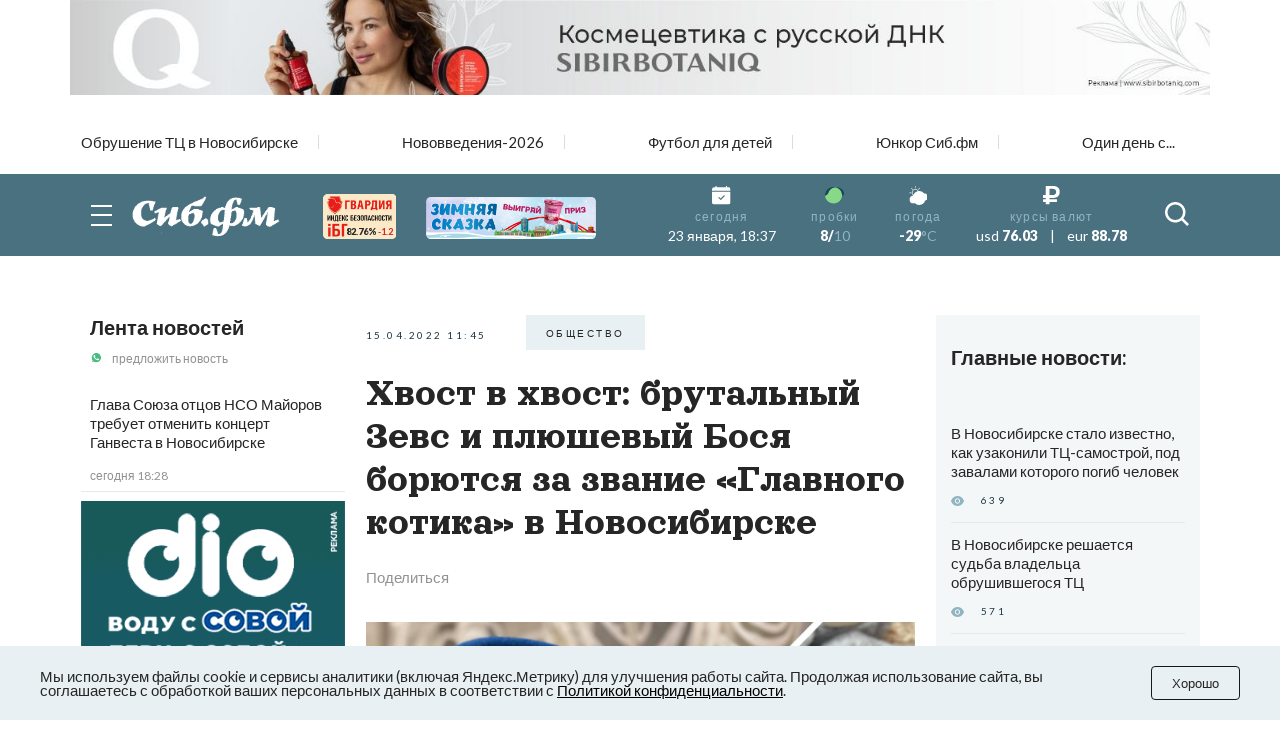

--- FILE ---
content_type: text/html; charset=UTF-8
request_url: https://sib.fm/news/2022/04/15/hvost-v-hvost-brutalnyj-zevs-i-plyushevyj-bosya-boryutsya-za-zvanie-glavnogo-kotika-v-novosibirske
body_size: 24240
content:
<!doctype html>
<html lang="ru">
<head>
    <meta charset="UTF-8">
    <meta name="viewport"
          content="width=device-width, user-scalable=no, initial-scale=1.0, maximum-scale=1.0, minimum-scale=1.0">
    <meta http-equiv="X-UA-Compatible" content="ie=edge">
	<script async src="https://statika.mpsuadv.ru/scripts/8805.js"></script>
    <link rel="stylesheet" href="/last/css/owl.theme.default.css">
    <link rel="stylesheet" href="/last/css/owl.carousel.min.css">
    <link rel="stylesheet" href="/last/css/bootstrap-grid.min.css">
    <link rel="stylesheet" href="/last/css/style.css?v=11.2">
	
		<!-- slippry-->
    <link rel="stylesheet" href="https://sib.fm/sib_fm_templates/css/slippry.css">
    
	<!-- lightslider-->
	<link type="text/css" rel="stylesheet" href="https://cdnjs.cloudflare.com/ajax/libs/lightslider/1.1.6/css/lightslider.css" /> 


		
		
		
			
			
		
	
			
				
				
							
						
				
				
		<script type="application/ld+json">
		{
		  "@context": "https://schema.org",
		  "@type": "NewsArticle",
		  "mainEntityOfPage": {
			"@type": "WebPage",
			"@id": "https://sib.fm/news/2022/04/15/hvost-v-hvost-brutalnyj-zevs-i-plyushevyj-bosya-boryutsya-za-zvanie-glavnogo-kotika-v-novosibirske"
		  },
		  "headline": "Хвост в хвост: брутальный Зевс и плюшевый Бося борются за звание «Главного котика» в Новосибирске - sib.fm",
		  "image": [
			"https://sib.fm/storage/article/April2022/X2KeSbKJ8YhaZUDjif9N.jpg"
		   ],
		  "datePublished": "2022-04-15T11:45:00+07:00",
		  "dateModified": "2022-04-15T11:46:00+07:00",
		  "author": {
			"@type": "Person",
			"name": "Ирина Апуник"
		  },
		   "publisher": {
			"@type": "Organization",
			"name": "Сиб.фм",
			"logo": {
			  "@type": "ImageObject",
			  "url": "https://sib.fm/new_files/img/logo_old.png"
			}
		  }
		}
		</script>
		
			
		
				<title>Хвост в хвост: брутальный Зевс и плюшевый Бося борются за звание «Главного котика» в Новосибирске - sib.fm</title>
				
				<meta name="description" content="«Похититель сердец» Зевс и интеллигент Бося вступили в состязание за титул «Главного котика Новосибирска»
Сиб.фм" />

				<meta name="keywords" content="Новосибирск, котик, главный котик, коты, кошки, конкурс, фотоконкурс" />
				<meta property="og:type" content="article">
		<meta property="og:title" content="Хвост в хвост: брутальный Зевс и плюшевый Бося борются за звание «Главного котика» в Новосибирске">
		<meta property="og:description" content="«Похититель сердец» Зевс и интеллигент Бося вступили в состязание за титул «Главного котика Новосибирска».">
				<meta property="og:image"  content="https://sib.fm/storage/article/April2022/X2KeSbKJ8YhaZUDjif9N.jpg" />
		<meta property="vk:image"  content="https://sib.fm/storage/article/April2022/X2KeSbKJ8YhaZUDjif9N.jpg" />
		
		<link rel="preload" href="https://sib.fm/storage/article/April2022/X2KeSbKJ8YhaZUDjif9N.jpg" as="image" >
		
					<link href="https://sib.fm/amp/news/2022/04/15/hvost-v-hvost-brutalnyj-zevs-i-plyushevyj-bosya-boryutsya-za-zvanie-glavnogo-kotika-v-novosibirske" rel="amphtml" >
				
				<link rel="canonical" href="https://sib.fm/news/2022/04/15/hvost-v-hvost-brutalnyj-zevs-i-plyushevyj-bosya-boryutsya-za-zvanie-glavnogo-kotika-v-novosibirske" > 
		
		
		
	
		
		
		
		
		
	
		
	
		
	
	<link rel="shortcut icon" type="image/x-icon" href="https://sib.fm/img/favicon.ico"/>
	<meta name="csrf-token" content="zEBkw2wC0FRiBHcqOktJj6Bd2K4NsmGnJ3C43S4a" />
	
	
		
		
	<script src="/new_files/js/jquery.min.js"></script>
	<script src="/last/js/main.js?ver=2"></script>
	<!--script src="/new_files/js/compressed.js?v=7"></script-->
	<script async src="https://jsn.24smi.net/smi.js"></script>
		
				
</head>
<body>


<script type="text/javascript">
	var MIBPlayer = {}

		MIBPlayer.getURL = async function(url) {
			// Return a new promise.
			return new Promise(function (resolve, reject) {
			// Do the usual XHR stuff
			var req = new XMLHttpRequest();
			req.open('GET', url);
			req.onload = function () {
				// This is called even on 404 etc
				// so check the status
				if (req.status == 200) {
				// Resolve the promise with the response text
				resolve(req.response);
				}
				else {
				// Otherwise reject with the status text
				// which will hopefully be a meaningful error
					reject(Error(MIBPlayer.OnAirServerErrorMesage + req.status + req.statusText));
				}
			};
			// Handle network errors
			req.onerror = function () {
				reject(Error(MIBPlayer.OnAirNetworkErrorMesage));
				};
			// Make the request
			req.send();
			});
		}


		MIBPlayer.mibpUpdateOnAir = async function() {
			if (!MIBPlayer.OnAirInfoIsUpdating) {
				MIBPlayer.OnAirInfoIsUpdating = true;
				MIBPlayer.getURL(MIBPlayer.OnAirURL).then(function (response) { MIBPlayer.OnAirBlock.innerHTML = response; MIBPlayer.OnAirInfoIsUpdating = false; }, function (error) {
				MIBPlayer.OnAirBlock.innerHTML = MIBPlayer.OnAirServerErrorMesage; MIBPlayer.OnAirInfoIsUpdating = false; });
			}
		}


		MIBPlayer.Initialize = async function () {
		
			MIBPlayer.OnAirInfoIsUpdating = false;
			MIBPlayer.OnAirBlock = document.getElementById("onair");
			MIBPlayer.OnAirURL = "https://uniton.ru/onairtowidget";
			MIBPlayer.OnAirNetworkErrorMesage = "Музыка";
			MIBPlayer.OnAirServerErrorMesage = "Музыка";
		
		}

		
		MIBPlayer.Initialize().then(function () { ; }).catch(function () { ; });
		setInterval(MIBPlayer.mibpUpdateOnAir, 5000);
		MIBPlayer.mibpUpdateOnAir();
		
		
		var MIBPlayer_xs = {}

		MIBPlayer_xs.getURL = async function(url) {
			// Return a new promise.
			return new Promise(function (resolve, reject) {
			// Do the usual XHR stuff
			var req = new XMLHttpRequest();
			req.open('GET', url);
			req.onload = function () {
				// This is called even on 404 etc
				// so check the status
				if (req.status == 200) {
				// Resolve the promise with the response text
				resolve(req.response);
				}
				else {
				// Otherwise reject with the status text
				// which will hopefully be a meaningful error
					reject(Error(MIBPlayer_xs.OnAirServerErrorMesage + req.status + req.statusText));
				}
			};
			// Handle network errors
			req.onerror = function () {
				reject(Error(MIBPlayer_xs.OnAirNetworkErrorMesage));
				};
			// Make the request
			req.send();
			});
		}


		MIBPlayer_xs.mibpUpdateOnAir = async function() {
			if (!MIBPlayer_xs.OnAirInfoIsUpdating) {
				MIBPlayer_xs.OnAirInfoIsUpdating = true;
				MIBPlayer_xs.getURL(MIBPlayer_xs.OnAirURL).then(function (response) { MIBPlayer_xs.OnAirBlock.innerHTML = response; MIBPlayer_xs.OnAirInfoIsUpdating = false; }, function (error) {
				MIBPlayer_xs.OnAirBlock.innerHTML = MIBPlayer_xs.OnAirServerErrorMesage; MIBPlayer_xs.OnAirInfoIsUpdating = false; });
			}
		}


		MIBPlayer_xs.Initialize = async function () {
		/*
			MIBPlayer_xs.OnAirInfoIsUpdating = false;
			MIBPlayer_xs.OnAirBlock = document.getElementById("onair");
			MIBPlayer_xs.OnAirURL = "https://uniton.ru/onairtowidget";
			MIBPlayer_xs.OnAirNetworkErrorMesage = "Музыка";
			MIBPlayer_xs.OnAirServerErrorMesage = "Музыка";
		*/	
			MIBPlayer_xs.OnAirInfoIsUpdating = false;
			MIBPlayer_xs.OnAirBlock = document.getElementById("onair_xs");
			MIBPlayer_xs.OnAirURL = "https://uniton.ru/onairtowidget";
			MIBPlayer_xs.OnAirNetworkErrorMesage = "Музыка";
			MIBPlayer_xs.OnAirServerErrorMesage = "Музыка";
			
		}

		
		MIBPlayer_xs.Initialize().then(function () { ; }).catch(function () { ; });
		setInterval(MIBPlayer_xs.mibpUpdateOnAir, 5000);
		MIBPlayer_xs.mibpUpdateOnAir();
</script>

	

<div class="wrapper">

		<!-- The Modal Cookie -->
	<div class="modal fade" id="catCookieModal" >
	  <div class="modal-dialog">
		<div class="modal-content">

		  <!-- Modal body -->
		  <div class="modal-body px-lg-3 px-1 py-lg-3 py-2">
				<button type="button" class="close" data-bs-dismiss="modal" >&times;</button>
				<div class="row mx-0" > 
					<div class="col-12 text-center px-0" >
						<p class="text-orange mb-2" style="font-size: 13px;" >Мы используем файлы cookie и сервисы<br/>аналитики (включая Яндекс.Метрику) для<br/>улучшения работы сайта. Продолжая<br/>использование сайта, вы соглашаетесь с<br/>обработкой ваших персональных<br/>данных в соответствии с<br/><a style="color: #91B4C1;" href="https://sib.fm/new_files/Политика_обработки_персональных_данных.docx" download >Политикой конфиденциальности</a></p>
						<div style="margin:0 auto;"><button id="c_btn_cookie" data-bs-dismiss="modal" data-bs-target="#catCookieModal" style="padding: 2px 20px;display: -webkit-inline-box;display: -ms-inline-flexbox;display: inline-flex
;-webkit-box-pack: center;-ms-flex-pack: center;justify-content: center;-webkit-box-align: center;-ms-flex-align: center;align-items: center;text-align: center;min-height: 35px;background-color: rgba(145, 180, 193, 0.2);text-transform: uppercase;font-size: 10px;letter-spacing: 0.25em;margin-right: 4px;margin-bottom: 4px;cursor: auto;border:0;" >Хорошо</button></div>
					</div>
				</div>
			</div>
		  </div>
		</div>
	</div>	
	
		
	<!--script src="https://cdnjs.cloudflare.com/ajax/libs/bootstrap/5.3.3/js/bootstrap.min.js" integrity="sha512-ykZ1QQr0Jy/4ZkvKuqWn4iF3lqPZyij9iRv6sGqLRdTPkY69YX6+7wvVGmsdBbiIfN/8OdsI7HABjvEok6ZopQ==" crossorigin="anonymous" referrerpolicy="no-referrer"></script-->
	
	<style>
	.modal {
		 bottom: initial!important;
		
    --bs-modal-zindex: 1055;
    --bs-modal-width: 500px;
    --bs-modal-padding: 1rem;
    --bs-modal-margin: 0.5rem;
    --bs-modal-color: ;
    --bs-modal-bg: var(--bs-body-bg);
    --bs-modal-border-color: var(--bs-border-color-translucent);
    --bs-modal-border-width: var(--bs-border-width);
    --bs-modal-border-radius: var(--bs-border-radius-lg);
    --bs-modal-box-shadow: var(--bs-box-shadow-sm);
    --bs-modal-inner-border-radius: calc(var(--bs-border-radius-lg) - (var(--bs-border-width)));
    --bs-modal-header-padding-x: 1rem;
    --bs-modal-header-padding-y: 1rem;
    --bs-modal-header-padding: 1rem 1rem;
    --bs-modal-header-border-color: var(--bs-border-color);
    --bs-modal-header-border-width: var(--bs-border-width);
    --bs-modal-title-line-height: 1.5;
    --bs-modal-footer-gap: 0.5rem;
    --bs-modal-footer-bg: ;
    --bs-modal-footer-border-color: var(--bs-border-color);
    --bs-modal-footer-border-width: var(--bs-border-width);
    position: fixed;
    top: 0;
    left: 0;
    z-index: var(--bs-modal-zindex);
    display: none;
    width: 100%;
    height: 100%;
    overflow-x: hidden;
    overflow-y: auto;
    outline: 0;
}
.modal-dialog {
    position: relative;
    width: auto;
    margin: var(--bs-modal-margin);
    pointer-events: none;
}
.modal.fade .modal-dialog {
    transition: transform 0.3s ease-out;
    transform: translate(0, -50px);
}
@media (prefers-reduced-motion: reduce) {
    .modal.fade .modal-dialog {
        transition: none;
    }
}
.modal.show .modal-dialog {
    transform: none;
}
.modal.modal-static .modal-dialog {
    transform: scale(1.02);
}
.modal-dialog-scrollable {
    height: calc(100% - var(--bs-modal-margin) * 2);
}
.modal-dialog-scrollable .modal-content {
    max-height: 100%;
    overflow: hidden;
}
.modal-dialog-scrollable .modal-body {
    overflow-y: auto;
}
.modal-dialog-centered {
    display: flex;
    align-items: center;
    min-height: calc(100% - var(--bs-modal-margin) * 2);
}

.modal-dialog-bottom {
    display: flex;
    align-items: end;
    min-height: calc(100% - var(--bs-modal-margin) * 2);
}
.modal-content {
    position: relative;
    display: flex;
    flex-direction: column;
    width: 100%;
    color: var(--bs-modal-color);
    pointer-events: auto;
    /*background-color: var(--bs-modal-bg);*/
    background-color: #e9f2f5;
    background-clip: padding-box;
    border: var(--bs-modal-border-width) solid var(--bs-modal-border-color);
    border-radius: var(--bs-modal-border-radius);
    outline: 0;
}
.modal-backdrop {
	pointer-events: none;
	/*
    --bs-backdrop-zindex: 1050;
    --bs-backdrop-bg: #000;
    --bs-backdrop-opacity: 0.5;
    position: fixed;
    top: 0;
    left: 0;
    z-index: var(--bs-backdrop-zindex);
    width: 100vw;
    height: 100vh;
	*/
    /*background-color: var(--bs-backdrop-bg);*/
}
.modal-backdrop.fade {
   /* opacity: 0; */
}
.modal-backdrop.show {
    /* opacity: var(--bs-backdrop-opacity); */
}
.modal-header {
    display: flex;
    flex-shrink: 0;
    align-items: center;
    padding: var(--bs-modal-header-padding);
    border-bottom: var(--bs-modal-header-border-width) solid var(--bs-modal-header-border-color);
    border-top-left-radius: var(--bs-modal-inner-border-radius);
    border-top-right-radius: var(--bs-modal-inner-border-radius);
}
.modal-header .btn-close {
    padding: calc(var(--bs-modal-header-padding-y) * 0.5) calc(var(--bs-modal-header-padding-x) * 0.5);
    margin: calc(-0.5 * var(--bs-modal-header-padding-y)) calc(-0.5 * var(--bs-modal-header-padding-x)) calc(-0.5 * var(--bs-modal-header-padding-y)) auto;
}
.modal-title {
    margin-bottom: 0;
    line-height: var(--bs-modal-title-line-height);
}
.modal-body {
    position: relative;
    flex: 1 1 auto;
    padding: var(--bs-modal-padding);
}
.modal-footer {
    display: flex;
    flex-shrink: 0;
    flex-wrap: wrap;
    align-items: center;
    justify-content: flex-end;
    padding: calc(var(--bs-modal-padding) - var(--bs-modal-footer-gap) * 0.5);
    background-color: var(--bs-modal-footer-bg);
    border-top: var(--bs-modal-footer-border-width) solid var(--bs-modal-footer-border-color);
    border-bottom-right-radius: var(--bs-modal-inner-border-radius);
    border-bottom-left-radius: var(--bs-modal-inner-border-radius);
}
.modal-footer > * {
    margin: calc(var(--bs-modal-footer-gap) * 0.5);
}
@media (min-width: 576px) {
    .modal {
        --bs-modal-margin: 1.75rem;
        --bs-modal-box-shadow: var(--bs-box-shadow);
    }
    .modal-dialog {
        max-width: var(--bs-modal-width);
        margin-right: auto;
        margin-left: auto;
    }
    .modal-sm {
        --bs-modal-width: 300px;
    }
}
@media (min-width: 992px) {
    .modal-lg,
    .modal-xl {
        --bs-modal-width: 800px;
    }
}
@media (min-width: 1200px) {
    .modal-xl {
        --bs-modal-width: 1140px;
    }
}
.modal-fullscreen {
    width: 100vw;
    max-width: none;
    height: 100%;
    margin: 0;
}
.modal-fullscreen .modal-content {
    height: 100%;
    border: 0;
    border-radius: 0;
}
.modal-fullscreen .modal-footer,
.modal-fullscreen .modal-header {
    border-radius: 0;
}
.modal-fullscreen .modal-body {
    overflow-y: auto;
}
@media (max-width: 575.98px) {
    .modal-fullscreen-sm-down {
        width: 100vw;
        max-width: none;
        height: 100%;
        margin: 0;
    }
    .modal-fullscreen-sm-down .modal-content {
        height: 100%;
        border: 0;
        border-radius: 0;
    }
    .modal-fullscreen-sm-down .modal-footer,
    .modal-fullscreen-sm-down .modal-header {
        border-radius: 0;
    }
    .modal-fullscreen-sm-down .modal-body {
        overflow-y: auto;
    }
}
@media (max-width: 767.98px) {
    .modal-fullscreen-md-down {
        width: 100vw;
        max-width: none;
        height: 100%;
        margin: 0;
    }
    .modal-fullscreen-md-down .modal-content {
        height: 100%;
        border: 0;
        border-radius: 0;
    }
    .modal-fullscreen-md-down .modal-footer,
    .modal-fullscreen-md-down .modal-header {
        border-radius: 0;
    }
    .modal-fullscreen-md-down .modal-body {
        overflow-y: auto;
    }
}
@media (max-width: 991.98px) {
    .modal-fullscreen-lg-down {
        width: 100vw;
        max-width: none;
        height: 100%;
        margin: 0;
    }
    .modal-fullscreen-lg-down .modal-content {
        height: 100%;
        border: 0;
        border-radius: 0;
    }
    .modal-fullscreen-lg-down .modal-footer,
    .modal-fullscreen-lg-down .modal-header {
        border-radius: 0;
    }
    .modal-fullscreen-lg-down .modal-body {
        overflow-y: auto;
    }
}
@media (max-width: 1199.98px) {
    .modal-fullscreen-xl-down {
        width: 100vw;
        max-width: none;
        height: 100%;
        margin: 0;
    }
    .modal-fullscreen-xl-down .modal-content {
        height: 100%;
        border: 0;
        border-radius: 0;
    }
    .modal-fullscreen-xl-down .modal-footer,
    .modal-fullscreen-xl-down .modal-header {
        border-radius: 0;
    }
    .modal-fullscreen-xl-down .modal-body {
        overflow-y: auto;
    }
}
@media (max-width: 1399.98px) {
    .modal-fullscreen-xxl-down {
        width: 100vw;
        max-width: none;
        height: 100%;
        margin: 0;
    }
    .modal-fullscreen-xxl-down .modal-content {
        height: 100%;
        border: 0;
        border-radius: 0;
    }
    .modal-fullscreen-xxl-down .modal-footer,
    .modal-fullscreen-xxl-down .modal-header {
        border-radius: 0;
    }
    .modal-fullscreen-xxl-down .modal-body {
        overflow-y: auto;
    }
}
	</style>



		
			<div class="container px-0 text-center"  >
			
	
					
						
			
							<div style="min-height:109px;" class="d-lg-block d-md-block d-sm-none d-none">
							<img banner_id="1618" class="banner d-lg-block d-md-block d-sm-none d-none img-fluid lazy" banner_link="https://sibirbotaniq.com/?utm_source=sibfm&amp;utm_medium=banner&amp;utm_campaign=promo&amp;erid=2W5zFJg2eW4"  data-src="https://cdn.sib.fm/storage/banner/November2025/xf9Nq7zAVr4Bp7RPBZhu.jpg" alt=""   />
							</div>
							
									<div style="min-height:72px;" class="d-lg-none d-md-none d-sm-block">
									<img banner_id="1618" class="banner d-lg-none d-md-none d-sm-block img-fluid lazy"  banner_link="https://sibirbotaniq.com/?utm_source=sibfm&amp;utm_medium=banner&amp;utm_campaign=promo&amp;erid=2W5zFFuvKYk"   data-src="https://cdn.sib.fm/storage/banner/November2025/KhBhZ7cCusVXOHe8u7Yx.jpg" alt=""  />
									</div>
							
				
		  
		  
				  
</div>	
		
	<nav class="header__top top-nav-header">
		<div class="container-xl px-4-">
			<div class="top-nav-header__list owl-carousel">
															
						<a href="/theme/173" class="top-nav-header__link ">Обрушение ТЦ в Новосибирске</a>
											
						<a href="/theme/172" class="top-nav-header__link ">Нововведения-2026</a>
											
						<a href="/theme/168" class="top-nav-header__link ">Футбол для детей</a>
											
						<a href="/theme/159" class="top-nav-header__link ">Юнкор Сиб.фм</a>
											
						<a href="/theme/150" class="top-nav-header__link ">Один день с...</a>
											
							</div>
		</div>
	</nav>
	
	
	
	
    <header class="header-main">
        
        <div class="header__main main-header">
            <div class="main-header__container container-xl px-4">
                <div class="main-header__body">
                    <button type="button" class="main-header__burger burger">
                        <span></span>
                        <span></span>
                        <span></span>
                    </button>
                    <a href="/" class="main-header__logo" style="margin-left: -15px;">
                         						 <img src="https://cdn.sib.fm/new_files/img/logo_old.png" alt="">
                    </a>
					
					
					<div class="main-header__target target-header" style="bottom:0px;z-index:9999;">
						
													
												
						
												
												
						<div class="d-lg-block d-none" >
							<a href="https://xn----7sbbcgfj6a0e0h.xn--p1ai/company/index/?erid=2W5zFK5Wwwe" target="_blank" >					
							<div style="position:relative;" >
								<img src="https://sib.fm/new_files/img/ibg_banner3.png" style="z-index: -1;width: 73px;margin-left: 10px;margin-top: 3px;" title="Индекс безопасности на " >
								<span style="position: absolute;margin-left: -50px;margin-top: 36px;font-weight: 800;    font-size: 9px;" class="id-igb-index" >82.76%</span>
								<span style="position: absolute;margin-left: -18px;margin-top: 36px;color: #cf242a;font-weight: 600;font-size: 9px;" class="id-igb-delta" >-1.2</span>
							</div>
							</a>
						</div>

						<div class="d-lg-block d-none">
							<a href="/zimnyaya-skazka" target="_blank">
								<img src="/new_files/img/zima.png" style="width: 170px;margin-left: 30px;margin-top: 0px;" alt="">
							</a>
						</div>
						
						<div class="d-flex flex-column" style="height: 100%; margin-left: -10px; justify-content: center;">

							<div class="d-lg-none d-block" >
								<a href="https://xn----7sbbcgfj6a0e0h.xn--p1ai/company/index/?erid=2W5zFK5Wwwe" target="_blank" >
								<div style="position:relative;margin-top:0px;" >
									<img src="https://sib.fm/new_files/img/guard_button.png" style="width: clamp(125px, 6.06vw, 190px);margin-left: 0px;margin-top: 0px;" title="Индекс безопасности на " >
									<span style="        	position: absolute;
															margin-left: 88px;
															margin-top: -8px;
															font-weight: 800;
															font-size: 6PX;   class="id-igb-index" >82.76%</span>
																							<span style="    color: #cf242a;
																													position: absolute;
															margin-left: 110px;
															margin-top: -8px;
															font-weight: 800;
															font-size: 6PX;  class="id-igb-delta" >-1.2</span>
								</div>
								</a>
							</div>
	
							<div class="d-lg-none d-block">
								<a href="/zimnyaya-skazka" target="_blank">
									<img src="/new_files/img/zima.png" style="width: clamp(125px, 6.06vw, 190px);margin-left: 0px;margin-top: 5px;" alt="">
								</a>
							</div>
					</div>
						
											

                    </div>
					
										<style>
						@media (max-width: 900px) {
							.marginright {
								margin-right: -20px;
							}
						}
					</style>
                    <div class="main-header__info info-header marginright" style="">
                        <div class="info-header__item info-header__item_none item-info-header">
                            <div class="item-info-header__icon">
                                <img src="/last/img/header/calendar.svg" alt="">
                            </div>
                            <div class="item-info-header__content">
                                <div class="item-info-header__label">сегодня</div>
                                <div class="item-info-header__value item-info-header__value_regular"> 23 января, 18:37 </div>
                            </div>
                        </div>
                        <div class="info-header__item info-header__item_with-line item-info-header">
                            <div class="item-info-header__icon">
                                <img src="/last/img/header/svetofor_green.svg" alt="">
                            </div>
                            <div class="item-info-header__content">
                                <div class="item-info-header__label">пробки</div>
                                <div class="item-info-header__value">8/<span>10</span></div>
                            </div>
                        </div>
                        <div class="info-header__item item-info-header">
                            <div class="item-info-header__icon">
                                <img src="/last/img/header/weather.svg" alt="">
                            </div>
                            <a href="/pogoda" class="item-info-header__content">
                                <div class="item-info-header__label">погода</div>
                                <div class="item-info-header__value">-29<span>°C</span></div>
                            </a>
                        </div>
                        <div class="info-header__item info-header__item_none item-info-header">
                            <div class="item-info-header__icon">
                                <img src="/last/img/header/ruble.svg" alt="">
                            </div>
                            <div class="item-info-header__content">
                                <div class="item-info-header__label">курсы валют</div>
                                <div class="item-info-header__value item-info-header__value_currency">
                                    <span>usd</span> 76.03
                                    <span class="item-info-header__delimiter">|</span>
                                    <span>eur</span> 88.78
                                </div>
                            </div>
                        </div>
                    </div>
                    <button type="button" class="main-header__search-button">
                        <svg>
                            <use xlink:href="/last/img/icons/icons.svg#search"></use>
                        </svg>
                    </button>
                </div>
            </div>
        </div>
        <div class="header__menu menu-header ">
            <div class="container-xl px-4">
                <div class="menu-header__search search-header">
                    <div class="search-header__input">
                        <input placeholder="Найти в Сиб.фм" type="text" class="input" id="search_field" autocomplete="off" >
                    </div>
                    <button type="button" class="search-header__icon" id="search_enter">
                        <svg>
                            <use xlink:href="/last/img/icons/icons.svg#search"></use>
                        </svg>
                    </button>
                </div>
                <nav class="menu-header__nav">
                    <div class="row gy-md-4">
                        <div class="col-md">
                            <ul class="menu-header__list">
                                <li><a href="/category/proishestvia" class="menu-header__link">Происшествия</a></li>
                                <li><a href="/category/avto" class="menu-header__link">Авто</a></li>
                            </ul>
                        </div>
                        <div class="col-md">
                            <ul class="menu-header__list">
                                <li><a href="/category/afisha" class="menu-header__link">Афиша</a></li>
                                <li><a href="/category/rabota" class="menu-header__link">Работа</a></li>
                            </ul>
                        </div>
                        <div class="col-md">
                            <ul class="menu-header__list">
                                <li><a href="/category/nedvijimost" class="menu-header__link">Недвижимость</a></li>
                                <li><a href="/category/nauka" class="menu-header__link">Наука</a></li>
                            </ul>
                        </div>
                        <div class="col-md">
                            <ul class="menu-header__list">
                                <li><a href="/category/sport" class="menu-header__link">Спорт</a></li>
                                <li><a href="/category/kultura" class="menu-header__link">Культура</a></li>
                            </ul>
                        </div>
                        <div class="col-md">
                            <ul class="menu-header__list">
                                <li><a href="/category/ekonomika" class="menu-header__link">Экономика</a></li>
                                <li><a href="/category/obshestvo" class="menu-header__link">Общество</a></li>
                            </ul>
                        </div>
                        <div class="col-md">
                            <ul class="menu-header__list">
                                <li><a href="/category/biznes" class="menu-header__link">Бизнес</a></li>
                                <li><a href="/category/politika" class="menu-header__link">Политика</a></li>
                            </ul>
                        </div>
                    </div>
                </nav>
            </div>
        </div>
    </header>
	
	
	<header >
        
        <div class="header__main main-header-xs" style="padding: 0px 0 0;" id="header-xs" >
            <div class="main-header__container container-xl px-4">
                <div class="main-header__body">
					
                    <button type="button" class="main-header__burger burger">
                        <span></span>
                        <span></span>
                        <span></span>
                    </button>
                    <a href="/" class="main-header__logo" style="margin-right: 0; margin-left: -15px;">
                         						 <img src="https://cdn.sib.fm/new_files/img/logo_old.png" alt="">
                    </a>
					
											
												
					
										
					<div class="d-flex flex-column" style="height: 100%; margin-left: 20px; justify-content: center;">

							<div class="d-lg-none d-block" >
								<a href="https://xn----7sbbcgfj6a0e0h.xn--p1ai/company/index/?erid=2W5zFK5Wwwe" target="_blank" >
								<div style="position:relative;margin-top:0px;" >
									<img src="https://sib.fm/new_files/img/guard_button.png" style="width: clamp(125px, 6.06vw, 190px);margin-left: 0px;margin-top: 0px;" title="Индекс безопасности на " >
									<span style="    position: absolute;
														margin-left: -35px;
														margin-top: 20px;
														font-weight: 800;
														font-size: 6PX;"   class="id-igb-index" >82.76%</span>
									<span style="    color: #cf242a;
														position: absolute;
														margin-left: -13px;
														margin-top: 20px;
														font-weight: 800;
														font-size: 6px;"  class="id-igb-delta" >-1.2</span>
								</div>
								</a>
							</div>
	
							<div class="d-lg-none d-block">
								<a href="/zimnyaya-skazka" target="_blank">
									<img src="/new_files/img/zima.png" style="width: clamp(125px, 6.06vw, 190px);margin-left: 0px;margin-top: 5px;" alt="">
								</a>
							</div>
					</div>

                    <div class="main-header__info info-header marginright">
                        <div class="info-header__item info-header__item_none item-info-header">
                            <div class="item-info-header__icon">
                                <img src="/last/img/header/calendar.svg" alt="">
                            </div>
                            <div class="item-info-header__content">
                                <div class="item-info-header__label">сегодня</div>
                                <div class="item-info-header__value item-info-header__value_regular"> 23 января, 18:37 </div>
                            </div>
                        </div>
                        <div class="info-header__item info-header__item_with-line item-info-header">
                            <div class="item-info-header__icon">
                                <img src="/last/img/header/svetofor_green.svg" alt="">
                            </div>
                            <div class="item-info-header__content">
                                <div class="item-info-header__label">пробки</div>
                                <div class="item-info-header__value">8/<span>10</span></div>
                            </div>
                        </div>
                        <div class="info-header__item item-info-header">
                            <div class="item-info-header__icon">
                                <img src="/last/img/header/weather.svg" alt="">
                            </div>
                            <a href="/pogoda" class="item-info-header__content">
                                <div class="item-info-header__label">погода</div>
                                <div class="item-info-header__value">-29<span>°C</span></div>
                            </a>
                        </div>
                        <div class="info-header__item info-header__item_none item-info-header">
                            <div class="item-info-header__icon">
                                <img src="/last/img/header/ruble.svg" alt="">
                            </div>
                            <div class="item-info-header__content">
                                <div class="item-info-header__label">курсы валют</div>
                                <div class="item-info-header__value item-info-header__value_currency">
                                    <span>usd</span> 76.03
                                    <span class="item-info-header__delimiter">|</span>
                                    <span>eur</span> 88.78
                                </div>
                            </div>
                        </div>
                    </div>
                    <button type="button" class="main-header__search-button">
                        <svg>
                            <use xlink:href="/last/img/icons/icons.svg#search"></use>
                        </svg>
                    </button>
                </div>
            </div>
        </div>
        <div class="header__menu menu-header menu-headerxs">
            <div class="container-xl px-4">
                <div class="menu-header__search search-header">
                    <div class="search-header__input">
                        <input placeholder="Найти в Сиб.фм" type="text" class="input" id="search_field2" autocomplete="off" >
                    </div>
                    <button type="button" class="search-header__icon" id="search_enter2">
                        <svg>
                            <use xlink:href="/last/img/icons/icons.svg#search"></use>
                        </svg>
                    </button>
                </div>
                <nav class="menu-header__nav">
                    <div class="row gy-md-4">
                        <div class="col-md">
                            <ul class="menu-header__list">
                                <li><a href="/category/proishestvia" class="menu-header__link">Происшествия</a></li>
                                <li><a href="/category/avto" class="menu-header__link">Авто</a></li>
                            </ul>
                        </div>
                        <div class="col-md">
                            <ul class="menu-header__list">
                                <li><a href="/category/afisha" class="menu-header__link">Афиша</a></li>
                                <li><a href="/category/rabota" class="menu-header__link">Работа</a></li>
                            </ul>
                        </div>
                        <div class="col-md">
                            <ul class="menu-header__list">
                                <li><a href="/category/nedvijimost" class="menu-header__link">Недвижимость</a></li>
                                <li><a href="/category/nauka" class="menu-header__link">Наука</a></li>
                            </ul>
                        </div>
                        <div class="col-md">
                            <ul class="menu-header__list">
                                <li><a href="/category/sport" class="menu-header__link">Спорт</a></li>
                                <li><a href="/category/kultura" class="menu-header__link">Культура</a></li>
                            </ul>
                        </div>
                        <div class="col-md">
                            <ul class="menu-header__list">
                                <li><a href="/category/ekonomika" class="menu-header__link">Экономика</a></li>
                                <li><a href="/category/obshestvo" class="menu-header__link">Общество</a></li>
                            </ul>
                        </div>
                        <div class="col-md">
                            <ul class="menu-header__list">
                                <li><a href="/category/biznes" class="menu-header__link">Бизнес</a></li>
                                <li><a href="/category/politika" class="menu-header__link">Политика</a></li>
                            </ul>
                        </div>
                    </div>
                </nav>
            </div>
        </div>
    </header>
	
	
	 <main class="page">
        <div class="container-xl p-4-">
	
			
	
	<!-- Яндекс Соцсети -->
	<script src="//yastatic.net/es5-shims/0.0.2/es5-shims.min.js"></script>
	<script src="//yastatic.net/share2/share.js"></script>

	<div class="row gx-md-4 gx-xl-5" style="/*height:100vh;*/">
	
		<div class="col-lg-3 col-xl-3 d-none d-lg-block" >			
			<div class="block-sticky">
				<aside class="page__side news-side" >
					<div class="side__news news-side" >
						<div class="news-side__top ">
							<h3 class="news-side__title title"><a href="/publications/news" >Лента новостей</a></h3>
							<a href="https://api.whatsapp.com/send/?phone=79513777635&text&type=phone_number&app_absent=0" class="news-side__action">
								<img class="news-side__icon" src="/last/img/news/whatsUp.svg" alt="">
								предложить новость
							</a>
						</div>
						<div class="news-side__items">
															<div id="index_content_feeds_lg">
																	
									
																		
									
																			<div class="news-side__item   new-feed "  id="220133"   >
		<div class="news-side__text">
		
						
						
			<a class="text" href="/news/2026/01/23/glava-soyuza-ottsov-nso-majorov-trebuet-otmenit-kontsert-ganvesta-v-novosibirske" >Глава Союза отцов НСО Майоров требует отменить концерт Ганвеста в Новосибирске</a>
			
		</div>
		
		<div class="news-side__date date">сегодня 18:28</div>
		
	</div>
		
	
	
														
																	
									
																														<div style="min-height:300px;" >
												<div class="container px-0 text-center"  >
			
	
					
						
			
							<img banner_id="1677" class="banner d-lg-block d-md-block d-sm-none d-none img-fluid lazy" banner_link="https://3339900.ru/?erid=2W5zFJ7gQHE"  data-src="https://cdn.sib.fm/storage/banner/January2026/mJHAFHmDqlvSv6JKU0pJ.gif" alt=""   />
							
									<img banner_id="1677" class="banner d-lg-none d-md-none d-sm-block img-fluid lazy"  banner_link="https://3339900.ru/?erid=2W5zFGdhTRA"   data-src="https://cdn.sib.fm/storage/banner/January2026/KdehJjamMKj48h32cw9l.gif" alt=""  />
							
				
		  
		  
				  
</div>
												<div class="d-block my-4">
												</div>
											</div>
										
																		
									
																			<div class="news-side__item   new-feed "  id="220132"   >
		<div class="news-side__text">
		
						
						
			<a class="text" href="/news/2026/01/23/stalo-izvestno-chto-izmenilos-blagodarya-natsproektam-v-novosibirske" >Стало известно, что изменилось благодаря нацпроектам в Новосибирске</a>
			
		</div>
		
		<div class="news-side__date date">сегодня 18:20</div>
		
	</div>
		
	
	
														
																	
									
																		
									
																			<div class="news-side__item   new-feed "  id="220131"   >
		<div class="news-side__text">
		
						
						
			<a class="text" href="/news/2026/01/23/v-novosibirske-ne-stalo-izvestnogo-politika-sergeya-dyachkova" >В Новосибирске не стало известного политика Сергея Дьячкова</a>
			
		</div>
		
		<div class="news-side__date date">сегодня 17:56</div>
		
	</div>
		
	
	
														
																	
									
																		
									
																			<div class="news-side__item   new-feed "  id="220129"   >
		<div class="news-side__text">
		
						
						
			<a class="text" href="/news/2026/01/23/rodstvennik-pogibshego-zastupilsya-za-vladeltsa-ruhnuvshego-torgovogo-tsentra-v-novosibirske" >Родственник погибшего заступился за владельца рухнувшего торгового центра в Новосибирске</a>
			
		</div>
		
		<div class="news-side__date date">сегодня 17:30</div>
		
	</div>
		
	
	
														
																	
									
																		
									
																			<div class="news-side__item   new-feed "  id="220128"   >
		<div class="news-side__text">
		
						
						
			<a class="text" href="/news/2026/01/23/v-novosibirskoj-oblasti-za-god-vydvorili-pochti-dve-tysyachi-migrantov" >В Новосибирской области за год выдворили почти две тысячи мигрантов</a>
			
		</div>
		
		<div class="news-side__date date">сегодня 17:00</div>
		
	</div>
		
	
	
														
																	
									
																		
									
																			<div class="news-side__item   new-feed "  id="220120"   >
		<div class="news-side__text">
		
						
						
			<a class="text" href="/news/2026/01/23/v-novosibirske-rabotaet-tsentr-vremennogo-prebyvaniya-dlya-lyudej-v-sostoyanii-opyaneniya" >В Новосибирске работает центр временного пребывания для людей в состоянии опьянения</a>
			
		</div>
		
		<div class="news-side__date date">сегодня 16:47</div>
		
	</div>
		
	
	
														
																	
									
																		
									
																			<div class="news-side__item   new-feed "  id="220127"   >
		<div class="news-side__text">
		
						
						
			<a class="text" href="/news/2026/01/23/v-novosibirske-dvuhetazhnye-zdaniya-do-15-tys-kvadratnyh-metrov-stroyat-bez-kontrolya" >В Новосибирске двухэтажные здания до 1,5 тыс. квадратных метров строят без контроля</a>
			
		</div>
		
		<div class="news-side__date date">сегодня 16:43</div>
		
	</div>
		
	
	
														
																	
									
																		
									
																			<div class="news-side__item   new-feed "  id="220126"   >
		<div class="news-side__text">
		
						
						
			<a class="text" href="/news/2026/01/23/park-budagova--novaya-tochka-prityazheniya-v-novosibirske-gorod-aktivno-razvivaetsya-po-natsproektam" >Парк Будагова – новая точка притяжения в Новосибирске: город активно развивается по нацпроектам</a>
			
		</div>
		
		<div class="news-side__date date">сегодня 16:41</div>
		
	</div>
		
	
	
														
																	
									
																		
									
																			<div class="news-side__item   new-feed "  id="220119"   >
		<div class="news-side__text">
		
						
						
			<a class="text" href="/news/2026/01/23/v-novosibirske-stoimost-proezda-v-treh-marshrutkah-uvelichitsya-do-60-rublej" >В Новосибирске стоимость проезда в трех маршрутках увеличится до 60 рублей</a>
			
		</div>
		
		<div class="news-side__date date">сегодня 16:20</div>
		
	</div>
		
	
	
														
																	
									
																		
									
																			<div class="news-side__item   new-feed "  id="220121"   >
		<div class="news-side__text">
		
						
						
			<a class="text" href="/news/2026/01/23/v-novosibirske-vladeltsa-ruhnuvshego-torgovogo-tsentra-zaklyuchili-v-sizo" >В Новосибирске владельца рухнувшего торгового центра заключили в СИЗО</a>
			
		</div>
		
		<div class="news-side__date date">сегодня 16:03</div>
		
	</div>
		
	
	
														
																	
									
																		
									
																			<div class="news-side__item   new-feed "  id="220118"   >
		<div class="news-side__text">
		
						
						
			<a class="text" href="/news/2026/01/23/sber-predstavil-ii-proforientologa-dlya-studentov-sibirskih-vuzov?erid=2W5zFHrKHyr" >Сбер представил ИИ-профориентолога для студентов сибирских вузов</a>
			
		</div>
		
		<div class="news-side__date date">сегодня 15:59</div>
		
	</div>
		
	
	
														
																	
									
																		
									
																			<div class="news-side__item   new-feed "  id="220114"   >
		<div class="news-side__text">
		
						
						
			<a class="text" href="/news/2026/01/23/s-fevralya-v-novosibirske-uvelichat-posobie-pri-rozhdenii-rebenka" >С февраля в Новосибирске увеличат пособие при рождении ребёнка</a>
			
		</div>
		
		<div class="news-side__date date">сегодня 15:45</div>
		
	</div>
		
	
	
														
																	
									
																		
									
																			<div class="news-side__item   new-feed "  id="220117"   >
		<div class="news-side__text">
		
						
						
			<a class="text" href="/news/2026/01/23/sibirskaya-stroitelnaya-nedelya-2026-profilnye-sobytiya-dlya-spetsialistov-otrasli?erid=2W5zFHPdBRi" >Сибирская строительная неделя-2026: профильные события для специалистов отрасли</a>
			
		</div>
		
		<div class="news-side__date date">сегодня 15:37</div>
		
	</div>
		
	
	
														
																	
									
																		
									
																			<div class="news-side__item   new-feed "  id="220116"   >
		<div class="news-side__text">
		
						
						
			<a class="text" href="/news/2026/01/23/v-novosibirske-stalo-izvestno-kak-uzakonili-tts-samostroj-pod-zavalami-kotorogo-pogib-chelovek" >В Новосибирске стало известно, как узаконили ТЦ-самострой, под завалами которого погиб человек</a>
			
		</div>
		
		<div class="news-side__date date">сегодня 15:37</div>
		
	</div>
		
	
	
														
																	
									
																		
									
																			<div class="news-side__item   new-feed "  id="220113"   >
		<div class="news-side__text">
		
						
						
			<a class="text" href="/news/2026/01/23/novosibirsk-voshel-v-top-5-gorodov-rossii-po-kreditnoj-aktivnosti" >Новосибирск вошёл в топ-5 городов России по кредитной активности</a>
			
		</div>
		
		<div class="news-side__date date">сегодня 15:25</div>
		
	</div>
		
	
	
														
																	
									
																		
									
																			<div class="news-side__item   new-feed "  id="220115"   >
		<div class="news-side__text">
		
						
						
			<a class="text" href="/news/2026/01/23/posle-obrascheniya-tyumenki-vlasti-izmenyat-pravila-naznacheniya-edinogo-posobiya" >После обращения тюменки власти изменят правила назначения единого пособия</a>
			
		</div>
		
		<div class="news-side__date date">сегодня 15:03</div>
		
	</div>
		
	
	
														
																	
									
																		
									
																			<div class="news-side__item   new-feed "  id="220104"   >
		<div class="news-side__text">
		
						
						
			<a class="text" href="/news/2026/01/23/v-novosibirske-reshaetsya-sudba-vladeltsa-obrushivshegosya-tts-onlajn" >В Новосибирске решается судьба владельца обрушившегося ТЦ</a>
			
		</div>
		
		<div class="news-side__date date">сегодня 15:00</div>
		
	</div>
		
	
	
														
																	
									
																		
									
																			<div class="news-side__item   new-feed "  id="220112"   >
		<div class="news-side__text">
		
						
						
			<a class="text" href="/news/2026/01/23/v-novosibirske-otkrylos-obnovlennoe-detskoe-otdelenie-stomatologicheskoj-polikliniki--2" >В Новосибирске открылось обновлённое детское отделение стоматологической поликлиники № 2</a>
			
		</div>
		
		<div class="news-side__date date">сегодня 14:55</div>
		
	</div>
		
	
	
														
																	
									
																		
									
																			<div class="news-side__item   new-feed "  id="220111"   >
		<div class="news-side__text">
		
						
						
			<a class="text" href="/news/2026/01/23/v-novosibirske-za-316-mln-rublej-prodali-obekt-kulturnogo-naslediya-s-nachalnoj-tsenoj-1-rubl" >В Новосибирске за 31,6 млн рублей продали объект культурного наследия с начальной ценой 1 рубль</a>
			
		</div>
		
		<div class="news-side__date date">сегодня 14:30</div>
		
	</div>
		
	
	
														
																	
									
																		
									
																			<div class="news-side__item   new-feed "  id="220108"   >
		<div class="news-side__text">
		
						
						
			<a class="text" href="/news/2026/01/23/v-novosibirske-otets-poluchil-5-let-kolonii-za-tyazhkij-vred-zdorovyu-synu" >В Новосибирске отец получил 5 лет колонии за тяжкий вред здоровью сыну</a>
			
		</div>
		
		<div class="news-side__date date">сегодня 13:50</div>
		
	</div>
		
	
	
														
																	
									
																		
									
																			<div class="news-side__item   new-feed "  id="220107"   >
		<div class="news-side__text">
		
						
						
			<a class="text" href="/news/2026/01/23/v-novosibirskoj-oblasti-gotovyatsya-k-zapusku-tsifrovogo-pomoschnika-vracha-doktor-pirogov" >В Новосибирской области готовятся к запуску цифрового помощника врача «Доктор Пирогов»</a>
			
		</div>
		
		<div class="news-side__date date">сегодня 13:30</div>
		
	</div>
		
	
	
														
																	
									
																		
									
																			<div class="news-side__item   new-feed "  id="220103"   >
		<div class="news-side__text">
		
						
						
			<a class="text" href="/news/2026/01/23/moschnoe-poholodanie-vozvraschaetsya-v-novosibirskuyu-oblast-temperatura-opustitsya-do-32c" >Мощное похолодание возвращается в Новосибирскую область: температура опустится до –32°C</a>
			
		</div>
		
		<div class="news-side__date date">сегодня 12:55</div>
		
	</div>
		
	
	
														
																	
									
																		
									
																			<div class="news-side__item   new-feed "  id="220101"   >
		<div class="news-side__text">
		
						
						
			<a class="text" href="/news/2026/01/23/na-turnire-v-novosibirske-sygrayut-luchshie-yunosheskie-komandy-sibiri?erid=2W5zFHxBtHv" >На турнире в Новосибирске сыграют лучшие юношеские команды Сибири</a>
			
		</div>
		
		<div class="news-side__date date">сегодня 12:50</div>
		
	</div>
		
	
	
														
																	
									
																		
									
																			<div class="news-side__item   new-feed "  id="220105"   >
		<div class="news-side__text">
		
						
						
			<a class="text" href="/news/2026/01/23/prisoedinyajtes-k-miru-komforta-s-haval-pro-v-vostok-motors?erid=2W5zFGkWU3i" >Присоединяйтесь к миру комфорта с HAVAL PRO в Восток Моторс</a>
			
		</div>
		
		<div class="news-side__date date">сегодня 12:41</div>
		
	</div>
		
	
	
														
																	
									
																		
									
																			<div class="news-side__item   new-feed "  id="220102"   >
		<div class="news-side__text">
		
						
						
			<a class="text" href="/news/2026/01/23/v-novosibirske-propal-11-letnij-shkolnik" >В Новосибирске пропал 11-летний школьник</a>
			
		</div>
		
		<div class="news-side__date date">сегодня 12:27</div>
		
	</div>
		
	
	
														
																	
									
																		
									
																			<div class="news-side__item   new-feed "  id="220094"   >
		<div class="news-side__text">
		
						
						
			<a class="text" href="/news/2026/01/23/datchiki-zatopleniya-ustanovyat-esche-v-56-ti-teplokamerah-novosibirska-v-2026-godu" >Датчики затопления установят еще в 56-ти теплокамерах Новосибирска в 2026 году</a>
			
		</div>
		
		<div class="news-side__date date">сегодня 12:10</div>
		
	</div>
		
	
	
														
																	
									
																		
									
																			<div class="news-side__item   new-feed "  id="220100"   >
		<div class="news-side__text">
		
						
						
			<a class="text" href="/news/2026/01/23/mer-iskitima-sergej-zavrazhin-prizval-sobstvennikov-ubrat-sneg-s-krysh-i-karnizov-zdanij-posle-chp-v-novosibirske" >Мэр Искитима Сергей Завражин призвал собственников убрать снег с крыш и карнизов зданий после ЧП в Новосибирске</a>
			
		</div>
		
		<div class="news-side__date date">сегодня 12:04</div>
		
	</div>
		
	
	
														
																	
									
																		
									
									 
																		</div>
													</div>
						<a href="" class="news-side__button button button_more mt-5">БОльше новостей</a>
					</div>
				</aside>
			</div>
			
		</div>
		
		<div class="col-12 col-lg-6 col-xl-6" >
			
			<div class="page__content">			
			
				<div id="article_feeds_last">
					<script src="//yastatic.net/share2/share.js" async defer ></script>

<div class="article">
	<input type="hidden" id="current_article" value="hvost-v-hvost-brutalnyj-zevs-i-plyushevyj-bosya-boryutsya-za-zvanie-glavnogo-kotika-v-novosibirske" />
	<div class="article__header header-article">
		<div class="header-article__top">
			<div class="header-article__date">15.04.2022 11:45</div>
			
			<div class="header-article__tags">
										
					
						<a href="//category/obshestvo" class="header-article__tag tag" target='_blank' >	
							общество
						</a>
					
																	
			</div>
			
		</div>
		
		
				
		<h1 class="header-article__title">Хвост в хвост: брутальный Зевс и плюшевый Бося борются за звание «Главного котика» в Новосибирске</h1>
		
				
		<div class="header-article__social social share-block-last" id="article_121339" data-url="https://sib.fm/news/2022/04/15/hvost-v-hvost-brutalnyj-zevs-i-plyushevyj-bosya-boryutsya-za-zvanie-glavnogo-kotika-v-novosibirske" data-counter="" data-title="Хвост в хвост: брутальный Зевс и плюшевый Бося борются за звание «Главного котика» в Новосибирске" data-description="«Похититель сердец» Зевс и интеллигент Бося вступили в состязание за титул «Главного котика Новосибирска»." data-image="https://cdn.sib.fm/storage/article/April2022/X2KeSbKJ8YhaZUDjif9N.jpg">
			<div class="social__label">Поделиться</div>
						
					
		</div>
		
	
		</div>
				<div class="header-article__image _ibg"  style="background-image: url(https://sib.fm/storage/article/April2022/X2KeSbKJ8YhaZUDjif9N.jpg);"  >
							
				<img src="https://sib.fm/storage/article/April2022/X2KeSbKJ8YhaZUDjif9N.jpg" alt="">				
									
		</div>
		<a href="" class="header-article__source">Фото предоставлены участниками проекта «Главный котик Новосибирска», коллаж Сиб.фм</a>
		
		<div class="rating-article__label me-0 mt-4" style="box-shadow: 0px 1px 0px 2px rgb(144 177 189 / 63%);border-radius: 3px;margin-top: 10px!important;" onmouseover='this.style.background="#b9ced5"' ><a target="_blank" href="https://t.me/Gorod_nsk54" class="d-flex justify-content-center form-inline"><img class="news-side__icon me-2" src="/last/img/icons/tg.svg" alt="">Подпишитесь на Telegram-канал</a></div>

	<div class="article__content content-article">
		<div class="row">
			<div class="col-lg-1 d-none d-lg-block">
				<div class="content-article__line"></div>
			</div>
			<div class="col-lg-11 col-12">
				
				<div class="content-article__text">
										<!-- 111111111111111 -->
					
					<p dir="ltr" style="; font-size: 14pt; line-height: 25px; color: #0e0e0e;">«Похититель сердец» Зевс и интеллигент Бося вступили в состязание за титул «Главного котика Новосибирска».</p>
<p class="px-2" dir="ltr"Подходит к концу вторая неделя традиционного фотоконкурса Сиб.фм, в котором кошачьи со всего города отстаивают своё право считаться «Главным котиком Новосибирска». <a href="https://sib.fm/news/2022/04/11/mama--britanka-papa--neizvestnaya-lichnost-pobeditelem-pervoj-nedeli-glavnogo-kotika-2022-stal-serohvostyj-tom">Победителем первой недели стал серохвостый Том</a>: по словам хозяев, его назвали в честь главного героя известного мультфильма «Том и Джерри».</p></p>
<p class="px-2" dir="ltr"На второй неделе конкурса одними из лидеров, мчащихся к победе хвостом к хвосту, стали Зевс и Бося.</p>
<p class="px-2" dir="ltr"Мейн-кун Зевс получил такое возвышенное имя в честь верховного бога Олимпа.</p>
<p class="px-2" dir="ltr"<img class="img-fluid" src="https://sib.fm/img/photo_thumb_logo.jpg" alt="Фото Хвост в хвост: брутальный Зевс и плюшевый Бося борются за звание «Главного котика» в Новосибирске 2" title="Фото Хвост в хвост: брутальный Зевс и плюшевый Бося борются за звание «Главного котика» в Новосибирске 2 - Сиб.ФМ" ></p>
<p class="px-2" dir="ltr"«Его кличка сразу говорит всё за себя», — указано в карточке участника <a href="https://sib.fm/promocat?page=1">на официальном сайте конкурса</a>.</p>
<p class="px-2" dir="ltr"По словам хозяев, Зевс — не только воплощение брутальности, но и похититель сердец.</p>
<p class="px-2" dir="ltr"Его оппонент, приближающийся по количеству собранных сердечек-баллов — очаровательный Бося, видимо, обожающий головные уборы.</p>
<p class="px-2" dir="ltr"Как рассказали хозяева, Бося настолько добрый кот, что дружит даже с двумя домашними крысами, «которые периодически пытаются его укусить, но он не обращает на это внимания».</p>
<p class="px-2" dir="ltr"<img class="img-fluid" src="https://sib.fm/img/photo_thumb_logo.jpg" alt="Фото Хвост в хвост: брутальный Зевс и плюшевый Бося борются за звание «Главного котика» в Новосибирске 3" title="Фото Хвост в хвост: брутальный Зевс и плюшевый Бося борются за звание «Главного котика» в Новосибирске 3 - Сиб.ФМ" ></p>
<p class="px-2" dir="ltr"Этому пушистику удаётся завоёвывать любовь окружающих мирным мурчанием и интеллигентным характером.</p>
<p class="px-2" dir="ltr"Напомним, в начале апреля к конкурсу успел присоединиться и <a href="https://sib.fm/news/2022/04/07/kotik-kotoryj-pomnit-eltsina-zelenoglazyj-vasilij-boretsya-za-zvanie-glavnogo-kotika-novosibirska">кот с царской статью по имени Василий I</a>. Он — питомец приюта «Кошки Чемского», сотрудники которого надеются, что Василию удастся не только стать «Главным котиком-2022», но и побить рекорд кошачьего долголетия.</p>
<p class="px-2" dir="ltr"Рассказывал Сиб.фм и о <a href="https://sib.fm/news/2022/04/14/pushistyj-dyavol-stal-uchastnikom-glavnogo-kotika-novosibirska">«пушистом дьяволе» по имени Кокос</a>: несмотря на многозначительное прозвище, у него легко получается быть воплощением теплоты и ласки.<span id="docs-internal-guid-00fb311b-7fff-e0aa-093e-484ce47323c3"></span></p>		<!-- <div class="text-11111111">
			<p dir="ltr" style="; font-size: 14pt; line-height: 25px; color: #0e0e0e;">«Похититель сердец» Зевс и интеллигент Бося вступили в состязание за титул «Главного котика Новосибирска».</p>
<p class="px-2" dir="ltr"Подходит к концу вторая неделя традиционного фотоконкурса Сиб.фм, в котором кошачьи со всего города отстаивают своё право считаться «Главным котиком Новосибирска». <a href="https://sib.fm/news/2022/04/11/mama--britanka-papa--neizvestnaya-lichnost-pobeditelem-pervoj-nedeli-glavnogo-kotika-2022-stal-serohvostyj-tom">Победителем первой недели стал серохвостый Том</a>: по словам хозяев, его назвали в честь главного героя известного мультфильма «Том и Джерри».</p></p>
<p class="px-2" dir="ltr"На второй неделе конкурса одними из лидеров, мчащихся к победе хвостом к хвосту, стали Зевс и Бося.</p>
<p class="px-2" dir="ltr"Мейн-кун Зевс получил такое возвышенное имя в честь верховного бога Олимпа.</p>
<p class="px-2" dir="ltr"<img class="img-fluid" src="https://sib.fm/img/photo_thumb_logo.jpg" alt="Фото Хвост в хвост: брутальный Зевс и плюшевый Бося борются за звание «Главного котика» в Новосибирске 2" title="Фото Хвост в хвост: брутальный Зевс и плюшевый Бося борются за звание «Главного котика» в Новосибирске 2 - Сиб.ФМ" ></p>
<p class="px-2" dir="ltr"«Его кличка сразу говорит всё за себя», — указано в карточке участника <a href="https://sib.fm/promocat?page=1">на официальном сайте конкурса</a>.</p>
<p class="px-2" dir="ltr"По словам хозяев, Зевс — не только воплощение брутальности, но и похититель сердец.</p>
<p class="px-2" dir="ltr"Его оппонент, приближающийся по количеству собранных сердечек-баллов — очаровательный Бося, видимо, обожающий головные уборы.</p>
<p class="px-2" dir="ltr"Как рассказали хозяева, Бося настолько добрый кот, что дружит даже с двумя домашними крысами, «которые периодически пытаются его укусить, но он не обращает на это внимания».</p>
<p class="px-2" dir="ltr"<img class="img-fluid" src="https://sib.fm/img/photo_thumb_logo.jpg" alt="Фото Хвост в хвост: брутальный Зевс и плюшевый Бося борются за звание «Главного котика» в Новосибирске 3" title="Фото Хвост в хвост: брутальный Зевс и плюшевый Бося борются за звание «Главного котика» в Новосибирске 3 - Сиб.ФМ" ></p>
<p class="px-2" dir="ltr"Этому пушистику удаётся завоёвывать любовь окружающих мирным мурчанием и интеллигентным характером.</p>
<p class="px-2" dir="ltr"Напомним, в начале апреля к конкурсу успел присоединиться и <a href="https://sib.fm/news/2022/04/07/kotik-kotoryj-pomnit-eltsina-zelenoglazyj-vasilij-boretsya-za-zvanie-glavnogo-kotika-novosibirska">кот с царской статью по имени Василий I</a>. Он — питомец приюта «Кошки Чемского», сотрудники которого надеются, что Василию удастся не только стать «Главным котиком-2022», но и побить рекорд кошачьего долголетия.</p>
<p class="px-2" dir="ltr"Рассказывал Сиб.фм и о <a href="https://sib.fm/news/2022/04/14/pushistyj-dyavol-stal-uchastnikom-glavnogo-kotika-novosibirska">«пушистом дьяволе» по имени Кокос</a>: несмотря на многозначительное прозвище, у него легко получается быть воплощением теплоты и ласки.<span id="docs-internal-guid-00fb311b-7fff-e0aa-093e-484ce47323c3"></span></p>
		</div> -->
					
					
								
				<div id="opros_content" class="mt-2 mb-2">
				</div>
					
				</div>

				
								
				
				
				<div class="content-article__footer footer-article">
					<div class="footer-article__top">
						<div class="footer-article__tags">
																								<a href="/publications/tag/123" class="footer-article__tag">#Новосибирская область</a>
																	<a href="/publications/tag/3885" class="footer-article__tag">#фотоконкурс</a>
																	<a href="/publications/tag/8668" class="footer-article__tag">#Главный котик Новосибирска</a>
																					</div>
						<div class="footer-article__rating rating-article">
							<div class="rating-article__label">ОЦЕНИТЬ статью</div>
							<div class="rating-article__items">
								<div class="rating-article__item">
									<div class="rating-article__number"><span id="article_rate_121339">1</span></div>
									<button type="button" class="rating-article__action" id="article_rate_text_121339" onclick="check_rate(121339);">
										<svg>
											<use xlink:href="/last/img/icons/icons.svg#like"></use>
										</svg>
									</button>
								</div>
															</div>
							
							
						</div>
					</div>
					
					<div class="content-article__footer footer-article">
						<div class="footer-article__top">
							<div class="footer-article__tags"></div>
							<div class="rating-article__label me-0"><a target="_blank" href="https://t.me/Gorod_nsk54" class="d-flex form-inline"><img class="news-side__icon me-2" src="/last/img/icons/tg.svg" alt="">Подпишитесь на нас в Telegram</a></div>
							
						</div>
					</div>
					
											<div class="d-flex mb-4">
							<img src="https://cdn.sib.fm/storage/author/June2021/Y1qYL0NdwN6GMelTtULn.jpg" class="mr-3 bg-img-avatar-author" alt="" >
							<div class="pt-1">
								<p class="author-text">
									<a href="/author/623">
										
										Ирина Апуник
																					<br>
											<span>журналист</span>
																			</a>
								</p>
							</div>
						</div>
										<div class="smi24__informer smi24__auto" data-smi-blockid="35391"></div>
<div class="smi24__informer smi24__auto" data-smi-blockid="35392"></div>
<script>(window.smiq = window.smiq || []).push({});</script>
					
					
					
					
					<div class="d-lg-none d-block mt-3">
											</div>
					
					
										
					
											
												
												
										
											
												
										
										
										
										
										
					<div id="grf_sibfm"></div>

					
					<div class="footer-article__more more-article">
						<div class="more-article__label">Читайте в</div>
						<div class="more-article__items">
							<a href="" class="more-article__item">
								<img src="/last/img/icons/Yandex.png" alt="">
							</a>
							<a href="" class="more-article__item">
								<img src="/last/img/icons/google.png" alt="">
							</a>
							<a href="" class="more-article__item">
								<img src="/last/img/icons/dzen.png" alt="">
							</a>
						</div>
					</div>
					
					
					<div class="footer-article__comments comments" style="display:none;">
						<div class="comments__title">Комментарии (0)</div>
						<div class="comments__items">
								
						</div>
					</div>
					
										
										
				</div>
			</div>
		</div>
	</div>
</div>				</div>
				
				
				<div id="grf_sibfm_3"></div>
				
				<input type="hidden" id="current_number_alt" value="1" />
				<input type="hidden" id="current_article_share_alt" value="121339" />
				
				<div id="article_load_last">					
				</div>	
				
				<div class="d-flex justify-content-center my-2" id="article_spinner_alt">
				  <div class="spinner-grow spinner-grow-lg" role="status">
					<span class="sr-only">Загрузка...</span>
				  </div>
				</div>
				
				
			</div>				
				
		</div>
		
		
		<div class="col-lg-3">
		
			<div class="block-sticky">
				<aside class="page__side side">
					<div class="side__main-news main-news-side d-none d-lg-block">

																	
						<div class="main-news-side__content">
						
							<h3 class="main-news-side__title title">Главные новости:</h3>
							
							<div class="main-news-side__items">
							
																																						<div class="main-news-side__item">
												<a href="/news/2026/01/23/v-novosibirske-stalo-izvestno-kak-uzakonili-tts-samostroj-pod-zavalami-kotorogo-pogib-chelovek" class="main-news-side__text text text"><h4>В Новосибирске стало известно, как узаконили ТЦ-самострой, под завалами которого погиб человек</h4></a>
												<div class="main-news-side__view view">
													<div class="view__icon">
														<svg>
															<use xlink:href="/last/img/icons/icons.svg#eye"></use>
														</svg>
													</div>
													<div class="view__count">639</div>
												</div>
											</div>
																																								<div class="main-news-side__item">
												<a href="/news/2026/01/23/v-novosibirske-reshaetsya-sudba-vladeltsa-obrushivshegosya-tts-onlajn" class="main-news-side__text text text"><h4>В Новосибирске решается судьба владельца обрушившегося ТЦ</h4></a>
												<div class="main-news-side__view view">
													<div class="view__icon">
														<svg>
															<use xlink:href="/last/img/icons/icons.svg#eye"></use>
														</svg>
													</div>
													<div class="view__count">571</div>
												</div>
											</div>
																																								<div class="main-news-side__item">
												<a href="/news/2026/01/23/v-novosibirskoj-oblasti-vynosyat-996-obvinitelnyh-prigovorov" class="main-news-side__text text text"><h4>В Новосибирской области выносят 99,6% обвинительных приговоров</h4></a>
												<div class="main-news-side__view view">
													<div class="view__icon">
														<svg>
															<use xlink:href="/last/img/icons/icons.svg#eye"></use>
														</svg>
													</div>
													<div class="view__count">1824</div>
												</div>
											</div>
																																								<div class="main-news-side__item">
												<a href="/news/2026/01/22/novosibirskij-parlament-obratitsya-v-gosdumu-iz-za-rezkogo-rosta-tseny-osago" class="main-news-side__text text text"><h4>Новосибирский парламент обратится в Госдуму из-за резкого роста цены ОСАГО</h4></a>
												<div class="main-news-side__view view">
													<div class="view__icon">
														<svg>
															<use xlink:href="/last/img/icons/icons.svg#eye"></use>
														</svg>
													</div>
													<div class="view__count">2430</div>
												</div>
											</div>
																																																																																																																																																					
							</div>
						</div>
					</div>
					
					<div class="side__more more-side">
						
						<div class="more-side__items">


													
														
							
															<div style="min-height:347px;" >
									<div class="container px-0 text-center"  >
			
	
					
						
			
							<img banner_id="1677" class="banner d-lg-block d-md-block d-sm-none d-none img-fluid lazy" banner_link="https://3339900.ru/?erid=2W5zFJ7gQHE"  data-src="https://cdn.sib.fm/storage/banner/January2026/mJHAFHmDqlvSv6JKU0pJ.gif" alt=""   />
							
									<img banner_id="1677" class="banner d-lg-none d-md-none d-sm-block img-fluid lazy"  banner_link="https://3339900.ru/?erid=2W5zFGdhTRA"   data-src="https://cdn.sib.fm/storage/banner/January2026/KdehJjamMKj48h32cw9l.gif" alt=""  />
							
				
		  
		  
				  
</div>
									<div class="d-block my-3">
									</div>
								</div>
														
							
							<h3 class="more-side__title title">Читайте также:</h3>
							
																																		<div class="more-side__item">
											<div class="more-side__date">19.01.2026 11:15</div>
											<a href="/news/2026/01/19/chto-sluchilos-s-vladimirom-solovevym-uvolnenie-vynuzhdennyj-otpusk-pereezd" class="more-side__text"><h4>Что случилось с Владимиром Соловьёвым: увольнение, вынужденный отпуск, переезд?</h4></a>
										</div>
																																				<div class="more-side__item">
											<div class="more-side__date">20.01.2026 04:00</div>
											<a href="/news/2026/01/20/takogo-ne-bylo-pochti-70-let-v-novosibirske-nazvan-anomalnyj-fevral-s-morozami-do-47-c" class="more-side__text"><h4>Такого не было почти 70 лет! В Новосибирске назван аномальный февраль с морозами до –47 °C</h4></a>
										</div>
																																				<div class="more-side__item">
											<div class="more-side__date">19.01.2026 04:00</div>
											<a href="/news/2026/01/19/v-novosibirsk-pridet-anomalnyj-snegopad-posle-morozov-50-gradusov" class="more-side__text"><h4>В Новосибирск придёт аномальный снегопад после морозов –50 градусов</h4></a>
										</div>
																																																																																																			
							
						</div>
					</div>
				</aside>
			</div>
		</div>
		
	</div>
	
	<script>
	
	function check_opros(survey_option,type_rate)
	{
		var url = window.location.href;  
		 //console.log(url);
		//url='https://sib.fm/news/2019/11/08/narod-ne-pojmet-deputaty-novosibirska-prokommentirovali-predlozhenie-natali-pinus-platit-im-zarplaty'
		if (url.indexOf("?")>-1){
		url = url.substr(0,url.indexOf("?"));
		}
		 // console.log('opros_start');
		 // console.log(url);
		$.ajax({
					 type:'POST',
					 url:'/check_opros',
					 data: {
							"_token": $('meta[name = "csrf-token"]').attr('content'),
							url: url,
							type_rate:type_rate,
							survey_option:survey_option
						},
					survey_option:survey_option,
					 success:function(response){
						//  console.log(response);
						 if(response!='')
						 {
							 $('#opros_content').html(response);
							 $('#opros_content').css('display','block');
						 }
						 
						 if(survey_option!=0)
						 {
							 location.reload();
						 }
						 
					 }
				  });
		
	}
	
	
	$(document).ready(function() {
		
		check_opros(0,'no');
	
		$(document).on('scroll', function() {
			article_scroll_alt();		
		});
		
		function article_load_alt()
		{
			
			$('#article_spinner_alt').show();
			$('#article_load_last').addClass('loading');
			var slug=$('#current_article').val();
			$('#current_article').remove();
			
			var number=$('#current_number_alt').val();
					
			$.ajax({
					 type:'POST',
					 url:'/last/feeds/article/next',
					 data: {
							"_token": $('meta[name = "csrf-token"]').attr('content'),
							slug: slug,
							number: number
						},
					 number:number,
					 success:function(response){
						 
						 // console.log(response);
						 
						 //$('#J2fLGdav0Z0HOfsWCXNE').remove();
						 $('#article_spinner').hide();
						 
						 if(response!='end')
						 {
							 number=parseInt(number)+1;
							 $('#current_number_alt').val(number);
							 
							 $('#article_feeds_last').append(response);
							 
							 const e=lozad(".lazy");
							 e.observe();
							 
							 $('#article_load_last').removeClass('loading');
							 
							 // jQuery('.tinymce_slider').slippry({
							  // auto: false,
							  // pager: false
							// });
							
							 
						 }
						 else
						 {
							 $('#article_load_last').remove();
						 }
					 }
			});
		}
		
		
		function article_scroll_alt()
		{
			// var summ=parseInt($(this).scrollTop())+parseInt($('#wh').val());
			var summ=parseInt($(this).scrollTop())+600;
			
			// console.log('----');
			// console.log(summ);
			// console.log($('#article_load_last').position().top);
			// console.log($('#current_number_alt').val());
			// console.log($('#article_load_last').hasClass('loading'));
			
			if((summ>=$('#article_load_last').position().top || $('#current_number_alt').val()<=2) && !$('#article_load_last').hasClass('loading')){
				
				article_load_alt();
							
			}
			
			
			
			 $('.share-block-last').each(function(i, el){
				
				var this_element=$('#'+el.id);
				var top_of_element = this_element.offset().top;
				//console.log(top_of_element);
				
				var bottom_of_element = this_element.offset().top + this_element.outerHeight();
				var bottom_of_screen = $(window).scrollTop() + $(window).innerHeight();
				var top_of_screen = $(window).scrollTop();

				if ((bottom_of_screen > top_of_element) && (top_of_screen < bottom_of_element)){
					
					var current=$('#current_article_share_alt').val();
					
					var this_id=(el.id).substr(8);
					
					//console.log(this_id);
					
					
					if(current!=this_id)
					{
						load_share_alt(this_id);
						
					}
					
					
				}
			
		   });
		   
			
		}
		
		
		function load_share_alt(article_id)
		{
			//console.log($('#article_'+article_id).attr('data-title'));
			//console.log(article_id);
			//console.log($('article_'+article_id).attr('data-title'));
			
			// $('#share_btn').attr('data-title',$('#article_'+article_id).attr('data-title'));
			// $('#share_btn').attr('data-description',$('#article_'+article_id).attr('data-description'));
			// $('#share_btn').attr('data-image',$('#article_'+article_id).attr('data-image'));
			
			
			// var myShare = document.getElementById('share_btn');

			// var share = Ya.share2(myShare, {
				// content: {
					// url: $('#article_'+article_id).attr('data-url'),
					// title: $('#article_'+article_id).attr('data-title'),
					// description: $('#article_'+article_id).attr('data-description'),
					// image: $('#article_'+article_id).attr('data-image')              
				// }
				
			// });
			
			 document.title=$('#article_'+article_id).attr('data-title');
			 $('meta[name=description]').attr('content', $('#article_'+article_id).attr('data-description'));
			 $('meta[name=keywords]').attr('content', $('#article_'+article_id).attr('data-keywords'));
			 
			
			$('#current_article_share_alt').val(article_id);
			
			window.history.pushState(null, null, $('#article_'+article_id).attr('data-url'));
			
		}
	
		
	});
	
	
	
	function check_rate(article_id)
	{

		$.ajax({
				 type:'POST',
				 url:'/check_rate',
				 data: {
						"_token": "zEBkw2wC0FRiBHcqOktJj6Bd2K4NsmGnJ3C43S4a",
						article_id: article_id
					},
				 article_id:article_id,
				 success:function(rating){
					 // console.log(rating);
					$('#article_rate_'+article_id).html(rating);
					/*
					if(rating>0)
					{
						$('#article_rate_heart_'+article_id).removeClass('fa-heart-o');
						$('#article_rate_heart_'+article_id).addClass('fa-heart');
						
						$('#article_rate_text_'+article_id).removeClass('text-grey');
						$('#article_rate_text_'+article_id).addClass('text-danger');
					}
					else
					{
						$('#article_rate_heart_'+article_id).removeClass('fa-heart');
						$('#article_rate_heart_'+article_id).addClass('fa-heart-o');
						
						$('#article_rate_text_'+article_id).removeClass('text-danger');
						$('#article_rate_text_'+article_id).addClass('text-grey');
					}
					*/
				 }
			  });
	}
	
	$(document).ready(function(){
	var thumbs = jQuery('#thumbnails').slippry({
	  // general elements & wrapper
	  slippryWrapper: '<div class="slippry_box thumbnails" />',
	  // options
	  transition: 'horizontal',
	  pager: false,
	  auto: false,
	  onSlideBefore: function (el, index_old, index_new) {
		jQuery('.thumbs a img').removeClass('active');
		jQuery('img', jQuery('.thumbs a')[index_new]).addClass('active');
	  }
	});

	jQuery('.thumbs a').click(function () {
	  thumbs.goToSlide($(this).data('slide'));
	  return false;
	});
	
	
	
	jQuery('.tinymce_slider').slippry({
	  auto: false,
	  pager: false
	});
	
	jQuery('.tinymce_slider_noloop').slippry({
	  auto: false,
	  pager: false,
	  loop: false
	});
	
	
	$( ".modal_image" ).on('click',function() {
	  src=$(this).attr('src');
	  console.log(src);
	   $('#thisModalContentImage').html('<img class="w-100 img-fluid" src="'+src+'" >');
	   $('#notificationImage').modal('show');
	});
	
});
	</script>
	<style>
		.sy-caption-wrap .sy-caption {
			display:none!important;
		}
	</style>
			
		</div>
    </main>
	
	<footer class="footer">
        <div class="footer__content">
            <div class="container-xl px-4">
                <nav class="d-none d-lg-block footer__menu menu-footer">
                    <div class="row">
                        <div class="col-lg-2 offset-lg-3 offset-xl-2">
                            <ul class="menu-footer__list">
                                <li><a href="/category/proishestvia" class="menu-footer__link">Происшествия</a></li>
                                <li><a href="/category/obshestvo" class="menu-footer__link">Общество</a></li>
                                <li><a href="/category/kultura" class="menu-footer__link">Культура</a></li>
                            </ul>
                        </div>
                        <div class="col-lg-2">
                            <ul class="menu-footer__list">
                                <li><a href="/category/avto" class="menu-footer__link">Авто</a></li>
                                <li><a href="/category/biznes" class="menu-footer__link">Бизнес</a></li>
                                <li><a href="/category/nauka" class="menu-footer__link">Наука</a></li>
                            </ul>
                        </div>
                        <div class="col-lg-2">
                            <ul class="menu-footer__list">
                                <li><a href="/category/afisha" class="menu-footer__link">Афиша</a></li>
                                <li><a href="/category/politika" class="menu-footer__link">Политика</a></li>
                                <li><a href="/category/ekonomika" class="menu-footer__link">Экономика</a></li>
                            </ul>
                        </div>
                        <div class="col-lg-2">
                            <ul class="menu-footer__list">
                                <li><a href="/category/nedvijimost" class="menu-footer__link">Недвижимость</a></li>
                                <li><a href="/category/rabota" class="menu-footer__link">Работа</a></li>
                                <li><a href="/category/sport" class="menu-footer__link">Спорт</a></li>
                            </ul>
                        </div>
                    </div>
                </nav>
                <div class="footer__info info-footer">
                    <div class="row">
                        <div class="col offset-lg-3 offset-xl-2">
                            <div class="info-footer__content">
							
                                <span class="info-footer__phone">
                                    <a href="/advertising">Реклама</a>
									<a href="tel:73832092122" style="display:block; margin-top:10px;" >Телефон:&nbsp;&nbsp;&nbsp; 8(383) 209-21-22</a>
                                </span>
								
                                <span class="info-footer__phone">
                                    &nbsp;
									<a href="mailto:reklama@sib.fm" style="display:block; margin-top:10px;" >	
										E-mail:&nbsp;&nbsp;&nbsp; <span style="text-transform:lowercase;">reklama@sib.fm</span>
									</a>

                                </span>
								
								
								

                                <div data-da=".bottom-footer__row,767.98,4" class="info-footer__items">
								
                                    <a href="" class="info-footer__item">
									
                                        										
											<!--LiveInternet counter-->
											<script>
											new Image().src = "https://counter.yadro.ru/hit;sib_fm?r"+
											escape(document.referrer)+((typeof(screen)=="undefined")?"":
											";s"+screen.width+"*"+screen.height+"*"+(screen.colorDepth?
											screen.colorDepth:screen.pixelDepth))+";u"+escape(document.URL)+
											";h"+escape(document.title.substring(0,150))+
											";"+Math.random();</script>
											<!--/LiveInternet-->
											
											<!--LiveInternet logo-->
											<a href="https://www.liveinternet.ru/stat/sib_fm/"
											target="_blank"><img src="https://counter.yadro.ru/logo;sib_fm?14.1"
											title="LiveInternet: показано число просмотров за 24 часа, посетителей за 24 часа и за сегодня"
											alt="" style="border:0;margin-right:15px;" width="88" height="31"/></a>
											<!--/LiveInternet-->
											
                                    </a>
									
																		
									<!-- Yandex.Metrika informer -->
<a href="https://metrika.yandex.ru/stat/?id=9422869&amp;from=informer" target="_blank" rel="nofollow">
    <img src="https://informer.yandex.ru/informer/9422869/3_1_FFFFFFFF_EFEFEFFF_0_pageviews"
         style="width:88px; height:31px; border:0;"
         alt="Яндекс.Метрика"
         title="Яндекс.Метрика: данные за сегодня (просмотры, визиты и уникальные посетители)"
        />
</a>
<!-- /Yandex.Metrika informer -->

<!-- Yandex.Metrika counter -->
<script type="text/javascript">
    (function(m,e,t,r,i,k,a){
        m[i]=m[i]||function(){(m[i].a=m[i].a||[]).push(arguments)};
        m[i].l=1*new Date();
        for (var j = 0; j < document.scripts.length; j++) {if (document.scripts[j].src === r) { return; }}
        k=e.createElement(t),a=e.getElementsByTagName(t)[0],k.async=1,k.src=r,a.parentNode.insertBefore(k,a)
    })(window, document,'script','https://mc.yandex.ru/metrika/tag.js', 'ym');

    ym(9422869, 'init', {webvisor:true, trackHash:true, clickmap:true, accurateTrackBounce:true, trackLinks:true});
</script>
<noscript><div><img src="https://mc.yandex.ru/watch/9422869" style="position:absolute; left:-9999px;" alt="" /></div></noscript>
<!-- /Yandex.Metrika counter -->
									
									
									<!-- Top.Mail.Ru counter -->
									<script type="text/javascript">
									var _tmr = window._tmr || (window._tmr = []);
									_tmr.push({id: "3053894", type: "pageView", start: (new Date()).getTime()});
									(function (d, w, id) {
									  if (d.getElementById(id)) return;
									  var ts = d.createElement("script"); ts.type = "text/javascript"; ts.async = true; ts.id = id;
									  ts.src = "https://top-fwz1.mail.ru/js/code.js";
									  var f = function () {var s = d.getElementsByTagName("script")[0]; s.parentNode.insertBefore(ts, s);};
									  if (w.opera == "[object Opera]") { d.addEventListener("DOMContentLoaded", f, false); } else { f(); }
									})(document, window, "tmr-code");
									</script>
									<noscript><div><img src="https://top-fwz1.mail.ru/counter?id=3053894;js=na" style="position:absolute;left:-9999px;" alt="Top.Mail.Ru" /></div></noscript>
									<!-- /Top.Mail.Ru counter -->
									
									<!-- Top.Mail.Ru logo -->
									<a href="https://top-fwz1.mail.ru/jump?from=3053894"  >
									<img src="https://top-fwz1.mail.ru/counter?id=3053894;t=479;l=1" height="31" width="88" alt="Top.Mail.Ru" style="border:0;margin-left:10px;" /></a>
									 
                                    
                                </div>
                            </div>
							<div class="row mt-4">
								<p>По вопросам сотрудничества:</p>
								
						<a href="email:marketing@sib.fm" class="white--text white-lin mt-2">
							marketing@sib.fm
						</a>
								</div>
                        </div>
                    </div>
                </div>
                <div class="footer__bottom bottom-footer">
                    <div class="bottom-footer__row row gx-lg-4 d-flex">
                        <div class="col-lg-2 order-lg-first order-last">
                            <div class="bottom-footer__social social">
                                <div class="social__items">
                                    <a href="https://vk.com/sibfm" class="social__item" target="_blank" >
                                        <svg>
                                            <use xlink:href="/last/img/icons/icons.svg#vk"></use>
                                        </svg>
                                    </a>
                                    <a href="https://ok.ru/sibfm" class="social__item" target="_blank" target="_blank" >
                                        <svg>
                                            <use xlink:href="/last/img/icons/icons.svg#ok"></use>
                                        </svg>
                                    </a>
									  <a href="https://t.me/sib_fm" class="social__item social__item_tg" target="_blank" >
                                        <svg>
                                            <use xlink:href="/last/img/icons/icons.svg#tg"></use>
                                        </svg>
                                    </a>
									                                    <a href="https://wa.me/79538673337" class="social__item" target="_blank" >
                                        <svg>
                                            <use xlink:href="/last/img/icons/icons.svg#watsup"></use>
                                        </svg>
                                    </a>
									                                  
                                </div>
                            </div>
                            <a href="https://dzen.ru/sib.fm" class="bottom-footer__link" target="_blank" >в Яндекс.Дзен</a>
                        </div>
                        <div class="col-lg-4">
                            <p class="bottom-footer__text">© 2011—2026 Все права защищены.<br>18+<br>Цитирование более 30 %
                                текста публикаций запрещено. При использовании любых опубликованных материалов
                                гиперссылка обязательна. При заимствовании фотографии или иллюстрации необходимо также
                                указать имя и фамилию её автора. <br>Мнение редакции не всегда совпадает с мнением
                                авторов. Особенно в таком жанре, как авторские колонки.</p>
                        </div>
                        <div class="col-lg-3">
                            <p class="bottom-footer__text">Средство массовой информации «Интернет-журнал Сиб.фм». Свидетельство о регистрации СМИ ЭЛ № ФС 77 - 57211 выдано Федеральной службой по надзору в сфере связи, информационных технологий и массовых коммуникаций (Роскомнадзор) 11 марта 2014 года.</p>
							<a class="bottom-footer__text mt-1" href="https://sib.fm/new_files/Политика_обработки_персональных_данных.docx" download >Политика конфиденциальности</a>
							<a class="bottom-footer__text mt-1 d-block mb-2" href="https://sib.fm/new_files/Согласие_на_обработку_персональных_данных.docx" download >Согласие на обработку персональных данных</a>
							<a class="bottom-footer__text mt-1 d-block" href="https://sib.fm/new_files/Файлы_Cookie.docx" download >Файлы cookie</a>
                        </div>
                        <div class="col-lg-3">
                           <p class="bottom-footer__text">
						    							Главный редактор Сиб.фм<br>
Бобровников Виктор Евгеньевич
							<br>
							Учредитель ООО «Сиб.фм»
							<br>
							<a href="mailto:fm@sib.fm" >	E-mail редакции: fm@sib.fm </a> <br>
							Телефон редакции: 8(800) 600-21-41</p>
                        </div>
                    </div>
                </div>
            </div>
        </div>
    </footer>

</div>

	<div class="cookie-consent">
		<div class="cookie-consent__content">
			<div class="cookie-consent__text">
				Мы используем файлы cookie и сервисы аналитики (включая Яндекс.Метрику) для улучшения работы сайта. 
				Продолжая использование сайта, вы соглашаетесь с обработкой ваших персональных данных в соответствии с 
				<a href="https://sib.fm/new_files/Файлы_Cookie.docx" download class="cookie-consent__link">Политикой конфиденциальности</a>.
			</div>
			<button class="cookie-consent__button">Хорошо</button>
		</div>
	</div>


	<script src="/last/js/app.js?ver=2"></script>

	<script>
	 $(document).ready(function() {	 
		 
		 $.get('https://absportex.ru/company/index/indexdata.php', {text: 'hello sibfm'}, function(data){
			$('.id-igb-index').text(data+'%');
		});
		
		$.get('https://absportex.ru/company/index/deltadata.php', {text: 'hello sibfm'}, function(data){
			$('.id-igb-delta').text(data);
		});
	 });
	 
	 
	</script>

	<script>
        document.addEventListener('DOMContentLoaded', function() {
            const cookieBanner = document.querySelector('.cookie-consent');
            const acceptButton = document.querySelector('.cookie-consent__button');
            
            if (!localStorage.getItem('cookies-accepted')) {
                cookieBanner.style.display = 'block';
            }
            
            acceptButton.addEventListener('click', function() {
                localStorage.setItem('cookies-accepted', 'true');
                cookieBanner.style.display = 'none';
            });
        });
    </script>

	<!-- slippry-->
    <script src="https://sib.fm/sib_fm_templates/js/slippry.js"></script>
	<!-- lightslider-->
    <script src="https://cdnjs.cloudflare.com/ajax/libs/lightslider/1.1.6/js/lightslider.js"></script>
</body>
</html>



--- FILE ---
content_type: text/html
request_url: https://v3.mpsuadv.ru/script
body_size: 294
content:
<p><script>
 try { 
 document.cookie = "_mpsu_id=f9d4ab870bf3cd973fbb04524840e5d5;path=/;max-age=5184000000;secure;samesite=none;domain=.sib.fm";
 var cookies2 = document.cookie;

 if (cookies2.indexOf('_mpsu_id=f9d4ab870bf3cd973fbb04524840e5d5') !== -1) {
 window.parent.postMessage({ cookieEnabled: true }, '*');
 } else {
 window.parent.postMessage({ cookieEnabled: false }, '*');
 }
 } catch (e) {
 window.parent.postMessage({ cookieEnabled: false }, '*');

 }
</script></p>

--- FILE ---
content_type: text/plain; charset=utf-8
request_url: https://uniton.ru/onairtowidget
body_size: -1716
content:
<small>KYGO ft DNCE&nbsp;&mdash;&nbsp;<span class="title_song">Dancing Feet</span></small>

--- FILE ---
content_type: text/plain; charset=utf-8
request_url: https://uniton.ru/onairtowidget
body_size: -1715
content:
<small>KYGO ft DNCE&nbsp;&mdash;&nbsp;<span class="title_song">Dancing Feet</span></small>